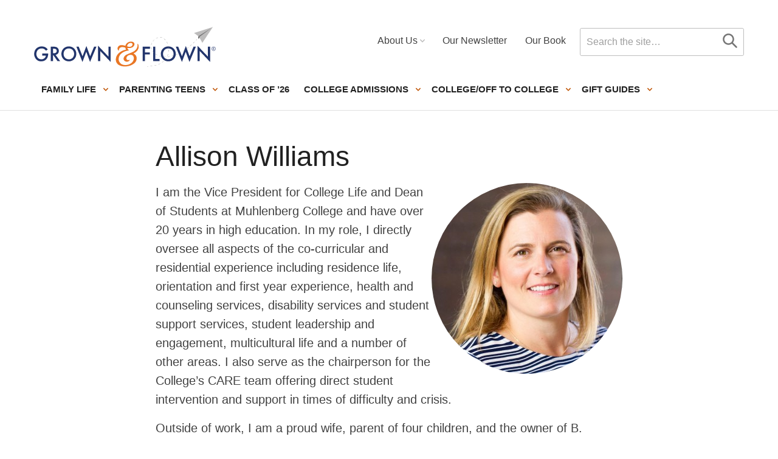

--- FILE ---
content_type: image/svg+xml
request_url: https://grownandflown.com/wp-content/themes/grownandflown-2020/assets/icons/logos/airplane-large.svg
body_size: -4
content:
<svg height="111" viewBox="0 0 246 111" width="246" xmlns="http://www.w3.org/2000/svg"><g fill="none" fill-rule="evenodd"><g transform="translate(192.092784 .041237)"><path d="m0 16.5609034 12.038525 9.2442719 41.165028-25.80510819z" fill="#eee"/><path d="m14.6408799 28.6746073 8.8830574 15.948634 29.6796493-44.62315741z" fill="#eee"/><path d="m12.0385083 25.8051082-.5714336 7.2132164 4.1283811-2.629836-.9546263-1.7137974 38.5627067-28.6746912z" fill="#9e9e9e"/><path d="m14.6408799 28.6746073-3.1737549 4.3438012 4.1283811-2.629836z" fill="#837f7a"/></g><g stroke="#f6f7f8" stroke-width=".5" transform="translate(0 28)"><path d="m201.623494 7.3886906c-.670639.71000071-1.339623 1.41084119-2.007116 2.10268799"/><path d="m195.520527 13.6440583c-84.595761 83.8571956-141.9539636 22.3417885-106.5928941-6.58287072 38.3541081-31.37293758 89.5723671 66.43881242-88.9276329 75.43881242" stroke-dasharray="4.93889 4.93889"/></g></g></svg>

--- FILE ---
content_type: text/plain; charset=utf-8
request_url: https://ads.adthrive.com/http-api/cv2
body_size: 3835
content:
{"om":["00xbjwwl","0929nj63","0iyi1awv","0sm4lr19","0y0basn0","1","10011/1013e764d636cb30c882620822ac5139","10011/6bf846447a9e2ed1e62e0b8771e8e2c3","1011_74_18364134","1028_8728253","1028_8739738","11142692","11509227","1185:1610326628","1185:1610326728","11896988","12010080","12010084","12010088","12168663","12171239","12174278","12176509","124843_10","124844_23","124848_8","124853_8","12850756","13mvd7kb","1453468","1610326628","1610326728","16kv3oel","17_23391179","17_23391203","17_23391206","17_23391215","17_24683283","17_24696327","17_24696344","17_24766947","17_24766976","17_24767213","17_24794137","17_24794138","17_24794142","17x0742b","1819l5qo","1ftzvfyu","1kpjxj5u","1ktgrre1","1l298i23of4","202430_200_EAAYACogrPcXlVDpv4mCpFHbtASH4.EGy-m7zq791oD26KFcrCUyBCeqWqs_","202d4qe7","2132:45327626","2132:46039469","2132:46039513","2249:581439030","2249:700758149","2249:702927283","2249:703669956","2307:1819l5qo","2307:63t6qg56","2307:a3ts2hcp","2307:a566o9hb","2307:a8beztgq","2307:ahnxpq60","2307:axihqhfq","2307:cjsd6ifa","2307:cv0h9mrv","2307:ez8lh6cn","2307:f3tdw9f3","2307:g749lgab","2307:gn3plkq1","2307:gsr6rila","2307:hfqgqvcv","2307:iqdsx7qh","2307:k9ove2bo","2307:kk5768bd","2307:kz8629zd","2307:oj70mowv","2307:ooo6jtia","2307:pi9dvb89","2307:plth4l1a","2307:q2chmg9g","2307:r6vl3f1t","2307:revf1erj","2307:u4atmpu4","2307:x5dl9hzy","2307:x7xpgcfc","2307:xhp8w5m8","2307:xson3pvm","2409_15064_70_85445175","2409_15064_70_85445179","2409_15064_70_85445183","2409_25495_176_CR52092921","2409_25495_176_CR52092923","2409_25495_176_CR52092954","2409_25495_176_CR52092956","2409_25495_176_CR52092957","2409_25495_176_CR52092958","2409_25495_176_CR52092959","2409_25495_176_CR52150651","2409_25495_176_CR52153848","2409_25495_176_CR52153849","2409_25495_176_CR52178316","2409_25495_176_CR52178317","2409_25495_176_CR52186411","2409_25495_176_CR52188001","2409_25495_176_CR52236276","24594062","247654825","25_53v6aquw","25_87z6cimm","25_sqmqxvaf","25_utberk8n","25_vfvpfnp8","25_xz6af56d","25_yi6qlg3p","2676:85987375","2676:86434206","2676:86434469","2676:86434696","2676:86739604","2715_9888_505171","2760:176_CR52092954","2760:176_CR52178317","2760:176_CR52186411","2760:176_CR52186412","2760:176_CR52188001","2939970","29414696","29414711","2_206_554471","2jjp1phz","2rhihii2","3018/8e73f1d5bcd44396bdd6b182c9956da9","3018/c946d4fd70eea8336858c4dc83dba1ac","306_24104663","306_24104699","306_24683283","306_24766936","306_24767215","308_125203_18","33605516","33605623","33627470","3490:CR52178316","3490:CR52223939","35c47694-aaeb-4117-99c1-13169ada466e","3646_185414_T26335189","3646_185414_T26469746","3646_185414_T26469802","3658_104709_o0qyxun9","3658_15078_cuudl2xr","3658_15078_fqeh4hao","3658_15078_revf1erj","3658_15106_u4atmpu4","3658_155735_plth4l1a","3658_15761_T26365763","3658_18008_r6vl3f1t","3658_208141_kl6f4xmt","375227988","381513943572","381846714","3858:12879052","39303318","39364467","3LMBEkP-wis","3v2n6fcp","409_216416","409_226352","409_227223","409_227226","409_230713","409_230714","409_230717","409_230718","409_230726","43919985","43a7ptxe","44023623","458901553568","46039513","485027845327","48700649","4n9mre1i","4z9jua9x","50923117","51372434","522567","53v6aquw","5504:203525","5504:203529","5510:echvksei","5510:f7u6bcn5","5510:g53t89bp","5510:mznp7ktv","5510:r6vl3f1t","5510:u4atmpu4","554471","554841","5563_66529_OADD2.7353135342689_1CAVGR35CFT1FC2SBI","55726194","557_409_216506","557_409_220139","557_409_220343","557_409_228055","557_409_228064","557_409_228105","55826909","56124956","56341213","56610466","56632509","56635908","5670:8182933","56824595","59664236","59664278","60157548","60638194","60765339","6126589193","61916211","61916223","61916225","61916229","61926845","61932920","61932925","61932933","61932957","6226505239","6226518549","6226527043","62657750","627309156","627309159","628015148","628086965","628153053","628153173","628222860","628223277","628360579","628360582","628444259","628444349","628444439","628456310","628456379","628456382","628456403","628622163","628622166","628622169","628622172","628622241","628622244","628622247","628683371","628687043","628687157","628687460","628687463","628789927","628803013","628841673","629007394","629009180","629167998","629168001","629168010","629168565","629171196","629171202","62946736","62946743","62946748","62946757","630137823","630928655","6365_61796_784880275657","6365_61796_785326944621","6365_61796_785326944648","63t6qg56","651637461","651637462","659713728691","663293702","680597458938","697525781","697525793","697525808","697877001","6bu8dp95","6ejtrnf9","6mrds7pc","6zt4aowl","700109389","702397981","702423494","705115332","705115523","705116521","705127202","705277715","706320056","7354_138543_83558778","7354_138543_85445183","7354_138543_85809046","7354_138543_85809050","7354_138543_85809052","7354_217088_85702145","7354_217088_86434096","7354_217088_86434384","7354_217088_86434482","7354_217088_86434563","7354_229128_84572831","74243_74_18364017","74243_74_18364062","74243_74_18364087","74243_74_18364134","74243_74_18364243","7488qws5","74wv3qdx","793266622530","7942758","7969_149355_40175022","79ju1d1h","7a0tg1yi","7cmeqmw8","7sf7w6kh","7xb3th35","7yz8chnz","8064016","81103016","8160967","8193073","8193078","86434563","86925934","86991452","86991455","8b5u826e","8hi0spuk","8linfb0q","8orkh93v","9057/211d1f0fa71d1a58cabee51f2180e38f","90634c98-386d-4542-befb-de95e67a0caf","94sfd9g5","953c882f-4ed1-47d2-9a4c-0412ca9d7016","9632594","9758231","97_8193073","9925w9vu","9bemdp1b","9krcxphu","9l06fx6u","9r15vock","a4nw4c6t","a566o9hb","a7wye4jw","ahnxpq60","am5rpdwy","ascierwp","axihqhfq","b0gepiko","bd5xg6f6","c1u7ixf4","cd40m5wq","cjsd6ifa","cqant14y","cr-2azmi2ttuatj","cr-2azmi2ttubwe","cr-39qkyn25ubwe","cr-3dpygxnxu9vd","cr-98q0xf2yubqk","cr-98xywk4vubxf","cr-9yqe0fueubwe","cr-a9s2xe8tubwj","cr-aaw20e3rubwj","cr-g7ywwk2qvft","cr-g7ywwk7qvft","cr-iy1ba4veubwe","cr-nc7d09kguatj","cu298udl2xr","cuudl2xr","cymho2zs","dsugp5th","dwghal43","e9qxwwf1","eal0nev6","eb9vjo1r","enu91vr1","ey8vsnzk","ez8lh6cn","f3craufm","f3h9fqou","f3tdw9f3","f7u6bcn5","fjp0ceax","fl298gb97td","fleb9ndb","fq298eh4hao","fqeh4hao","fybdgtuw","g29thswx","g749lgab","gbwct10b","h0zwvskc","hffavbt7","hfqgqvcv","hya8dpaz","i2aglcoy","i92980isgt0","ipv3g3eh","iqdsx7qh","ixtrvado","kdsr5zay","kl6f4xmt","klqiditz","kx5rgl0a","kxyuk60y","l45j4icj","l4p5cwls","lc408s2k","ll77hviy","lshbpt6z","m2n177jy","mmr74uc4","mne39gsk","muvxy961","mznp7ktv","n3298egwnq7","n3egwnq7","njv4j143","nw22wvm5","nx53afwv","o2s05iig","o6vx6pv4","oj70mowv","ooo6jtia","op9gtamy","oz31jrd0","p0odjzyt","pagvt0pd","pap9q3pw","pkydekxi","pl298th4l1a","plth4l1a","poc1p809","pzgd3hum","qt09ii59","r3co354x","r6vl3f1t","revf1erj","rnvjtx7r","ru42zlpb","s4s41bit","sslkianq","t2uhnbes","t7d69r6a","ti0s3bz3","tqejxuf9","ttjmhjja","u4atmpu4","u8px4ucu","uf7vbcrs","uivzqpih","ujqkqtnh","uqk9ow4n","v705kko8","vdcb5d4i","vosqszns","w1ws81sy","wpkv7ngm","wrcm5qch","wvuhrb6o","x5dl9hzy","x7xpgcfc","xszg0ebh","y141rtv6","ygwxiaon","yi6qlg3p","zep75yl2","zh83vvb7","zi298sbjpsl","zisbjpsl","zkbt73yr","zpm9ltrh","zwzjgvpw","7979132","7979135"],"pmp":[],"adomains":["123notices.com","1md.org","about.bugmd.com","acelauncher.com","adameve.com","akusoli.com","allyspin.com","askanexpertonline.com","atomapplications.com","bassbet.com","betsson.gr","biz-zone.co","bizreach.jp","braverx.com","bubbleroom.se","bugmd.com","buydrcleanspray.com","byrna.com","capitaloneshopping.com","clarifion.com","combatironapparel.com","controlcase.com","convertwithwave.com","cotosen.com","countingmypennies.com","cratedb.com","croisieurope.be","cs.money","dallasnews.com","definition.org","derila-ergo.com","dhgate.com","dhs.gov","displate.com","easyprint.app","easyrecipefinder.co","fabpop.net","familynow.club","fla-keys.com","folkaly.com","g123.jp","gameswaka.com","getbugmd.com","getconsumerchoice.com","getcubbie.com","gowavebrowser.co","gowdr.com","gransino.com","grosvenorcasinos.com","guard.io","hero-wars.com","holts.com","instantbuzz.net","itsmanual.com","jackpotcitycasino.com","justanswer.com","justanswer.es","la-date.com","lightinthebox.com","liverrenew.com","local.com","lovehoney.com","lulutox.com","lymphsystemsupport.com","manualsdirectory.org","meccabingo.com","medimops.de","mensdrivingforce.com","millioner.com","miniretornaveis.com","mobiplus.me","myiq.com","national-lottery.co.uk","naturalhealthreports.net","nbliver360.com","nikke-global.com","nordicspirit.co.uk","nuubu.com","onlinemanualspdf.co","original-play.com","outliermodel.com","paperela.com","paradisestays.site","parasiterelief.com","peta.org","photoshelter.com","plannedparenthood.org","playvod-za.com","printeasilyapp.com","printwithwave.com","profitor.com","quicklearnx.com","quickrecipehub.com","rakuten-sec.co.jp","rangeusa.com","refinancegold.com","robocat.com","royalcaribbean.com","saba.com.mx","shift.com","simple.life","spinbara.com","systeme.io","taboola.com","tackenberg.de","temu.com","tenfactorialrocks.com","theoceanac.com","topaipick.com","totaladblock.com","usconcealedcarry.com","vagisil.com","vegashero.com","vegogarden.com","veryfast.io","viewmanuals.com","viewrecipe.net","votervoice.net","vuse.com","wavebrowser.co","wavebrowserpro.com","weareplannedparenthood.org","xiaflex.com","yourchamilia.com"]}